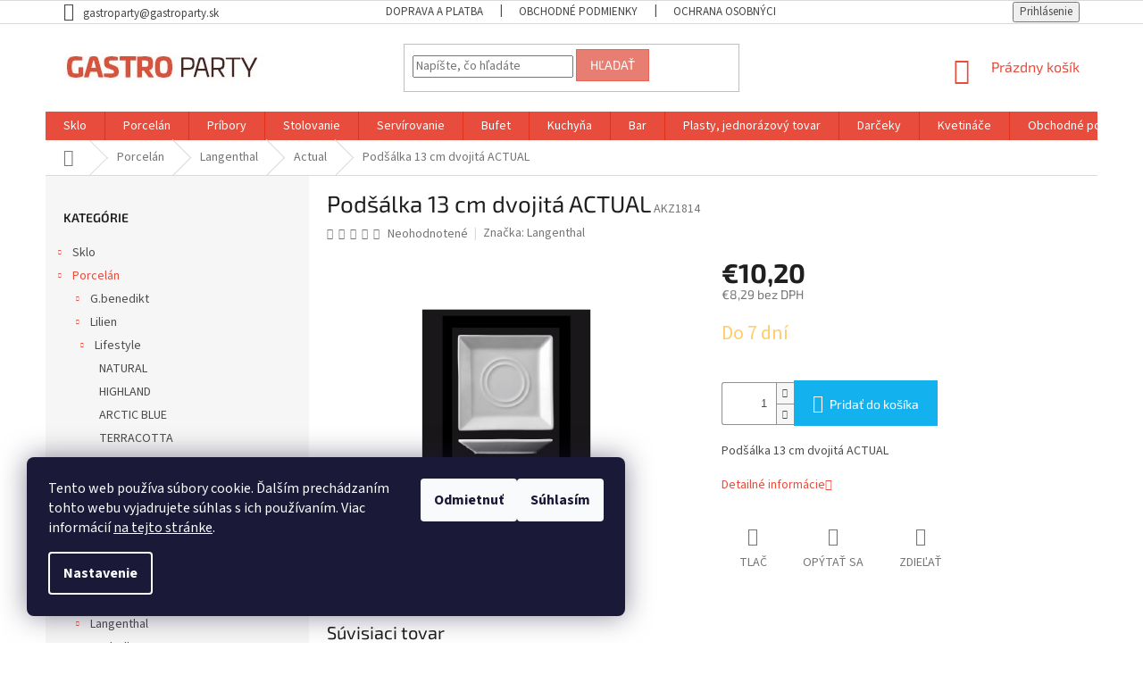

--- FILE ---
content_type: text/html; charset=utf-8
request_url: https://www.gastroparty.sk/podsalka-13-cm-dvojita-actual/
body_size: 23255
content:
<!doctype html><html lang="sk" dir="ltr" class="header-background-light external-fonts-loaded"><head><meta charset="utf-8" /><meta name="viewport" content="width=device-width,initial-scale=1" /><title>Podšálka 13 cm dvojitá ACTUAL - Gastroparty</title><link rel="preconnect" href="https://cdn.myshoptet.com" /><link rel="dns-prefetch" href="https://cdn.myshoptet.com" /><link rel="preload" href="https://cdn.myshoptet.com/prj/dist/master/cms/libs/jquery/jquery-1.11.3.min.js" as="script" /><link href="https://cdn.myshoptet.com/prj/dist/master/cms/templates/frontend_templates/shared/css/font-face/source-sans-3.css" rel="stylesheet"><link href="https://cdn.myshoptet.com/prj/dist/master/cms/templates/frontend_templates/shared/css/font-face/exo-2.css" rel="stylesheet"><link href="https://cdn.myshoptet.com/prj/dist/master/shop/dist/font-shoptet-11.css.62c94c7785ff2cea73b2.css" rel="stylesheet"><script>
dataLayer = [];
dataLayer.push({'shoptet' : {
    "pageId": 1509,
    "pageType": "productDetail",
    "currency": "EUR",
    "currencyInfo": {
        "decimalSeparator": ",",
        "exchangeRate": 1,
        "priceDecimalPlaces": 2,
        "symbol": "\u20ac",
        "symbolLeft": 1,
        "thousandSeparator": " "
    },
    "language": "sk",
    "projectId": 376250,
    "product": {
        "id": 5445,
        "guid": "27bc19f6-7b49-11eb-8517-0cc47a6c9c84",
        "hasVariants": false,
        "codes": [
            {
                "code": "AKZ1814"
            }
        ],
        "code": "AKZ1814",
        "name": "Pod\u0161\u00e1lka 13 cm dvojit\u00e1 ACTUAL",
        "appendix": "",
        "weight": 0,
        "manufacturer": "Langenthal",
        "manufacturerGuid": "1EF5333936FD62B2BE19DA0BA3DED3EE",
        "currentCategory": "Porcel\u00e1n | Langenthal | Actual",
        "currentCategoryGuid": "79388f3e-f8e1-11ea-aaaf-b8ca3a6063f8",
        "defaultCategory": "Porcel\u00e1n | Langenthal | Actual",
        "defaultCategoryGuid": "79388f3e-f8e1-11ea-aaaf-b8ca3a6063f8",
        "currency": "EUR",
        "priceWithVat": 10.199999999999999
    },
    "stocks": [
        {
            "id": "ext",
            "title": "Sklad",
            "isDeliveryPoint": 0,
            "visibleOnEshop": 1
        }
    ],
    "cartInfo": {
        "id": null,
        "freeShipping": false,
        "freeShippingFrom": 0,
        "leftToFreeGift": {
            "formattedPrice": "\u20ac0",
            "priceLeft": 0
        },
        "freeGift": false,
        "leftToFreeShipping": {
            "priceLeft": 0,
            "dependOnRegion": 0,
            "formattedPrice": "\u20ac0"
        },
        "discountCoupon": [],
        "getNoBillingShippingPrice": {
            "withoutVat": 0,
            "vat": 0,
            "withVat": 0
        },
        "cartItems": [],
        "taxMode": "ORDINARY"
    },
    "cart": [],
    "customer": {
        "priceRatio": 1,
        "priceListId": 1,
        "groupId": null,
        "registered": false,
        "mainAccount": false
    }
}});
dataLayer.push({'cookie_consent' : {
    "marketing": "denied",
    "analytics": "denied"
}});
document.addEventListener('DOMContentLoaded', function() {
    shoptet.consent.onAccept(function(agreements) {
        if (agreements.length == 0) {
            return;
        }
        dataLayer.push({
            'cookie_consent' : {
                'marketing' : (agreements.includes(shoptet.config.cookiesConsentOptPersonalisation)
                    ? 'granted' : 'denied'),
                'analytics': (agreements.includes(shoptet.config.cookiesConsentOptAnalytics)
                    ? 'granted' : 'denied')
            },
            'event': 'cookie_consent'
        });
    });
});
</script>
<meta property="og:type" content="website"><meta property="og:site_name" content="gastroparty.sk"><meta property="og:url" content="https://www.gastroparty.sk/podsalka-13-cm-dvojita-actual/"><meta property="og:title" content="Podšálka 13 cm dvojitá ACTUAL - Gastroparty"><meta name="author" content="Gastroparty"><meta name="web_author" content="Shoptet.sk"><meta name="dcterms.rightsHolder" content="www.gastroparty.sk"><meta name="robots" content="index,follow"><meta property="og:image" content="https://cdn.myshoptet.com/usr/www.gastroparty.sk/user/shop/big/5445_vyrn-16787akz-1814a-cpy-small.jpg?603e1f8e"><meta property="og:description" content="Podšálka 13 cm dvojitá ACTUAL. Podšálka 13 cm dvojitá ACTUAL"><meta name="description" content="Podšálka 13 cm dvojitá ACTUAL. Podšálka 13 cm dvojitá ACTUAL"><meta property="product:price:amount" content="10.2"><meta property="product:price:currency" content="EUR"><style>:root {--color-primary: #e74c3c;--color-primary-h: 6;--color-primary-s: 78%;--color-primary-l: 57%;--color-primary-hover: #d93621;--color-primary-hover-h: 7;--color-primary-hover-s: 74%;--color-primary-hover-l: 49%;--color-secondary: #14b1ef;--color-secondary-h: 197;--color-secondary-s: 87%;--color-secondary-l: 51%;--color-secondary-hover: #00a3df;--color-secondary-hover-h: 196;--color-secondary-hover-s: 100%;--color-secondary-hover-l: 44%;--color-tertiary: #e87e72;--color-tertiary-h: 6;--color-tertiary-s: 72%;--color-tertiary-l: 68%;--color-tertiary-hover: #e86456;--color-tertiary-hover-h: 6;--color-tertiary-hover-s: 76%;--color-tertiary-hover-l: 62%;--color-header-background: #ffffff;--template-font: "Source Sans 3";--template-headings-font: "Exo 2";--header-background-url: none;--cookies-notice-background: #1A1937;--cookies-notice-color: #F8FAFB;--cookies-notice-button-hover: #f5f5f5;--cookies-notice-link-hover: #27263f;--templates-update-management-preview-mode-content: "Náhľad aktualizácií šablóny je aktívny pre váš prehliadač."}</style>
    
    <link href="https://cdn.myshoptet.com/prj/dist/master/shop/dist/main-11.less.5a24dcbbdabfd189c152.css" rel="stylesheet" />
        
    <script>var shoptet = shoptet || {};</script>
    <script src="https://cdn.myshoptet.com/prj/dist/master/shop/dist/main-3g-header.js.05f199e7fd2450312de2.js"></script>
<!-- User include --><!-- project html code header -->
<style>
.top-navigation-bar a, .top-navigation-bar .dropdown button {
    color: #454545;
}
.external-fonts-loaded #footer h5 {
    font-family: "Source Sans Pro",sans-serif;
    line-height: 1.4em;
}
</style>
<!-- /User include --><link rel="shortcut icon" href="/favicon.ico" type="image/x-icon" /><link rel="canonical" href="https://www.gastroparty.sk/podsalka-13-cm-dvojita-actual/" /></head><body class="desktop id-1509 in-actual template-11 type-product type-detail multiple-columns-body columns-3 ums_forms_redesign--off ums_a11y_category_page--on ums_discussion_rating_forms--off ums_flags_display_unification--on ums_a11y_login--on mobile-header-version-0"><noscript>
    <style>
        #header {
            padding-top: 0;
            position: relative !important;
            top: 0;
        }
        .header-navigation {
            position: relative !important;
        }
        .overall-wrapper {
            margin: 0 !important;
        }
        body:not(.ready) {
            visibility: visible !important;
        }
    </style>
    <div class="no-javascript">
        <div class="no-javascript__title">Musíte zmeniť nastavenie vášho prehliadača</div>
        <div class="no-javascript__text">Pozrite sa na: <a href="https://www.google.com/support/bin/answer.py?answer=23852">Ako povoliť JavaScript vo vašom prehliadači</a>.</div>
        <div class="no-javascript__text">Ak používate software na blokovanie reklám, možno bude potrebné, aby ste povolili JavaScript z tejto stránky.</div>
        <div class="no-javascript__text">Ďakujeme.</div>
    </div>
</noscript>

        <div id="fb-root"></div>
        <script>
            window.fbAsyncInit = function() {
                FB.init({
//                    appId            : 'your-app-id',
                    autoLogAppEvents : true,
                    xfbml            : true,
                    version          : 'v19.0'
                });
            };
        </script>
        <script async defer crossorigin="anonymous" src="https://connect.facebook.net/sk_SK/sdk.js"></script>    <div class="siteCookies siteCookies--left siteCookies--dark js-siteCookies" role="dialog" data-testid="cookiesPopup" data-nosnippet>
        <div class="siteCookies__form">
            <div class="siteCookies__content">
                <div class="siteCookies__text">
                    Tento web používa súbory cookie. Ďalším prechádzaním tohto webu vyjadrujete súhlas s ich používaním. Viac informácií <a href="https://www.gastroparty.sk/ochrana-osobnych-udajov/" target="_blank" rel="noopener noreferrer">na tejto stránke</a>.
                </div>
                <p class="siteCookies__links">
                    <button class="siteCookies__link js-cookies-settings" aria-label="Nastavenia cookies" data-testid="cookiesSettings">Nastavenie</button>
                </p>
            </div>
            <div class="siteCookies__buttonWrap">
                                    <button class="siteCookies__button js-cookiesConsentSubmit" value="reject" aria-label="Odmietnuť cookies" data-testid="buttonCookiesReject">Odmietnuť</button>
                                <button class="siteCookies__button js-cookiesConsentSubmit" value="all" aria-label="Prijať cookies" data-testid="buttonCookiesAccept">Súhlasím</button>
            </div>
        </div>
        <script>
            document.addEventListener("DOMContentLoaded", () => {
                const siteCookies = document.querySelector('.js-siteCookies');
                document.addEventListener("scroll", shoptet.common.throttle(() => {
                    const st = document.documentElement.scrollTop;
                    if (st > 1) {
                        siteCookies.classList.add('siteCookies--scrolled');
                    } else {
                        siteCookies.classList.remove('siteCookies--scrolled');
                    }
                }, 100));
            });
        </script>
    </div>
<a href="#content" class="skip-link sr-only">Prejsť na obsah</a><div class="overall-wrapper"><div class="user-action"><div class="container">
    <div class="user-action-in">
                    <div id="login" class="user-action-login popup-widget login-widget" role="dialog" aria-labelledby="loginHeading">
        <div class="popup-widget-inner">
                            <h2 id="loginHeading">Prihlásenie k vášmu účtu</h2><div id="customerLogin"><form action="/action/Customer/Login/" method="post" id="formLoginIncluded" class="csrf-enabled formLogin" data-testid="formLogin"><input type="hidden" name="referer" value="" /><div class="form-group"><div class="input-wrapper email js-validated-element-wrapper no-label"><input type="email" name="email" class="form-control" autofocus placeholder="E-mailová adresa (napr. jan@novak.sk)" data-testid="inputEmail" autocomplete="email" required /></div></div><div class="form-group"><div class="input-wrapper password js-validated-element-wrapper no-label"><input type="password" name="password" class="form-control" placeholder="Heslo" data-testid="inputPassword" autocomplete="current-password" required /><span class="no-display">Nemôžete vyplniť toto pole</span><input type="text" name="surname" value="" class="no-display" /></div></div><div class="form-group"><div class="login-wrapper"><button type="submit" class="btn btn-secondary btn-text btn-login" data-testid="buttonSubmit">Prihlásiť sa</button><div class="password-helper"><a href="/registracia/" data-testid="signup" rel="nofollow">Nová registrácia</a><a href="/klient/zabudnute-heslo/" rel="nofollow">Zabudnuté heslo</a></div></div></div></form>
</div>                    </div>
    </div>

                            <div id="cart-widget" class="user-action-cart popup-widget cart-widget loader-wrapper" data-testid="popupCartWidget" role="dialog" aria-hidden="true">
    <div class="popup-widget-inner cart-widget-inner place-cart-here">
        <div class="loader-overlay">
            <div class="loader"></div>
        </div>
    </div>

    <div class="cart-widget-button">
        <a href="/kosik/" class="btn btn-conversion" id="continue-order-button" rel="nofollow" data-testid="buttonNextStep">Pokračovať do košíka</a>
    </div>
</div>
            </div>
</div>
</div><div class="top-navigation-bar" data-testid="topNavigationBar">

    <div class="container">

        <div class="top-navigation-contacts">
            <strong>Zákaznícka podpora:</strong><a href="mailto:gastroparty@gastroparty.sk" class="project-email" data-testid="contactboxEmail"><span>gastroparty@gastroparty.sk</span></a>        </div>

                            <div class="top-navigation-menu">
                <div class="top-navigation-menu-trigger"></div>
                <ul class="top-navigation-bar-menu">
                                            <li class="top-navigation-menu-item-27">
                            <a href="/doprava-platba/">Doprava a platba</a>
                        </li>
                                            <li class="top-navigation-menu-item-39">
                            <a href="/obchodne-podmienky/">Obchodné podmienky</a>
                        </li>
                                            <li class="top-navigation-menu-item-691">
                            <a href="/ochrana-osobnych-udajov/">Ochrana osobných údajov</a>
                        </li>
                                    </ul>
                <ul class="top-navigation-bar-menu-helper"></ul>
            </div>
        
        <div class="top-navigation-tools">
            <div class="responsive-tools">
                <a href="#" class="toggle-window" data-target="search" aria-label="Hľadať" data-testid="linkSearchIcon"></a>
                                                            <a href="#" class="toggle-window" data-target="login"></a>
                                                    <a href="#" class="toggle-window" data-target="navigation" aria-label="Menu" data-testid="hamburgerMenu"></a>
            </div>
                        <button class="top-nav-button top-nav-button-login toggle-window" type="button" data-target="login" aria-haspopup="dialog" aria-controls="login" aria-expanded="false" data-testid="signin"><span>Prihlásenie</span></button>        </div>

    </div>

</div>
<header id="header"><div class="container navigation-wrapper">
    <div class="header-top">
        <div class="site-name-wrapper">
            <div class="site-name"><a href="/" data-testid="linkWebsiteLogo"><img src="https://cdn.myshoptet.com/usr/www.gastroparty.sk/user/logos/logo-gastroparty-horizontalne-3.jpg" alt="Gastroparty" fetchpriority="low" /></a></div>        </div>
        <div class="search" itemscope itemtype="https://schema.org/WebSite">
            <meta itemprop="headline" content="Actual"/><meta itemprop="url" content="https://www.gastroparty.sk"/><meta itemprop="text" content="Podšálka 13 cm dvojitá ACTUAL. Podšálka 13 cm dvojitá ACTUAL"/>            <form action="/action/ProductSearch/prepareString/" method="post"
    id="formSearchForm" class="search-form compact-form js-search-main"
    itemprop="potentialAction" itemscope itemtype="https://schema.org/SearchAction" data-testid="searchForm">
    <fieldset>
        <meta itemprop="target"
            content="https://www.gastroparty.sk/vyhladavanie/?string={string}"/>
        <input type="hidden" name="language" value="sk"/>
        
            
<input
    type="search"
    name="string"
        class="query-input form-control search-input js-search-input"
    placeholder="Napíšte, čo hľadáte"
    autocomplete="off"
    required
    itemprop="query-input"
    aria-label="Vyhľadávanie"
    data-testid="searchInput"
>
            <button type="submit" class="btn btn-default" data-testid="searchBtn">Hľadať</button>
        
    </fieldset>
</form>
        </div>
        <div class="navigation-buttons">
                
    <a href="/kosik/" class="btn btn-icon toggle-window cart-count" data-target="cart" data-hover="true" data-redirect="true" data-testid="headerCart" rel="nofollow" aria-haspopup="dialog" aria-expanded="false" aria-controls="cart-widget">
        
                <span class="sr-only">Nákupný košík</span>
        
            <span class="cart-price visible-lg-inline-block" data-testid="headerCartPrice">
                                    Prázdny košík                            </span>
        
    
            </a>
        </div>
    </div>
    <nav id="navigation" aria-label="Hlavné menu" data-collapsible="true"><div class="navigation-in menu"><ul class="menu-level-1" role="menubar" data-testid="headerMenuItems"><li class="menu-item-696" role="none"><a href="/sklo/" data-testid="headerMenuItem" role="menuitem" aria-expanded="false"><b>Sklo</b></a></li>
<li class="menu-item-699" role="none"><a href="/porcelan/" data-testid="headerMenuItem" role="menuitem" aria-expanded="false"><b>Porcelán</b></a></li>
<li class="menu-item-702" role="none"><a href="/pribory/" data-testid="headerMenuItem" role="menuitem" aria-expanded="false"><b>Príbory</b></a></li>
<li class="menu-item-705" role="none"><a href="/stolovanie/" data-testid="headerMenuItem" role="menuitem" aria-expanded="false"><b>Stolovanie</b></a></li>
<li class="menu-item-708" role="none"><a href="/servirovanie/" data-testid="headerMenuItem" role="menuitem" aria-expanded="false"><b>Servírovanie</b></a></li>
<li class="menu-item-711" role="none"><a href="/bufet/" data-testid="headerMenuItem" role="menuitem" aria-expanded="false"><b>Bufet</b></a></li>
<li class="menu-item-714" role="none"><a href="/kuchyna/" data-testid="headerMenuItem" role="menuitem" aria-expanded="false"><b>Kuchyňa</b></a></li>
<li class="menu-item-717" role="none"><a href="/bar/" data-testid="headerMenuItem" role="menuitem" aria-expanded="false"><b>Bar</b></a></li>
<li class="menu-item-1740" role="none"><a href="/plasty--jednorazovy-tovar/" data-testid="headerMenuItem" role="menuitem" aria-expanded="false"><b>Plasty, jednorázový tovar</b></a></li>
<li class="menu-item-1986" role="none"><a href="/darceky/" data-testid="headerMenuItem" role="menuitem" aria-expanded="false"><b>Darčeky</b></a></li>
<li class="menu-item-2124" role="none"><a href="/kvetinace/" data-testid="headerMenuItem" role="menuitem" aria-expanded="false"><b>Kvetináče</b></a></li>
<li class="menu-item-39" role="none"><a href="/obchodne-podmienky/" data-testid="headerMenuItem" role="menuitem" aria-expanded="false"><b>Obchodné podmienky</b></a></li>
<li class="menu-item-29" role="none"><a href="/kontakty/" data-testid="headerMenuItem" role="menuitem" aria-expanded="false"><b>Kontakty</b></a></li>
<li class="ext" id="nav-manufacturers" role="none"><a href="https://www.gastroparty.sk/znacka/" data-testid="brandsText" role="menuitem"><b>Značky</b><span class="submenu-arrow"></span></a><ul class="menu-level-2" role="menu"><li role="none"><a href="/znacka/ambiente/" data-testid="brandName" role="menuitem"><span>Ambiente</span></a></li><li role="none"><a href="/znacka/arcos/" data-testid="brandName" role="menuitem"><span>Arcos</span></a></li><li role="none"><a href="/znacka/banchem/" data-testid="brandName" role="menuitem"><span>Banchem</span></a></li><li role="none"><a href="/znacka/berndorf-sandrik/" data-testid="brandName" role="menuitem"><span>Berndorf Sandrik</span></a></li><li role="none"><a href="/znacka/bohemia/" data-testid="brandName" role="menuitem"><span>Bohemia</span></a></li><li role="none"><a href="/znacka/bormioli-rocco/" data-testid="brandName" role="menuitem"><span>Bormioli Rocco</span></a></li><li role="none"><a href="/znacka/collini/" data-testid="brandName" role="menuitem"><span>Collini</span></a></li><li role="none"><a href="/znacka/crystalite-bohemia/" data-testid="brandName" role="menuitem"><span>Crystalite Bohemia</span></a></li><li role="none"><a href="/znacka/duralex/" data-testid="brandName" role="menuitem"><span>Duralex</span></a></li><li role="none"><a href="/znacka/eternum/" data-testid="brandName" role="menuitem"><span>Eternum</span></a></li><li role="none"><a href="/znacka/g-benedikt/" data-testid="brandName" role="menuitem"><span>G.Benedikt</span></a></li><li role="none"><a href="/znacka/gural-porselen/" data-testid="brandName" role="menuitem"><span>Güral Porselen</span></a></li><li role="none"><a href="/znacka/hagleitner/" data-testid="brandName" role="menuitem"><span>Hagleitner</span></a></li><li role="none"><a href="/znacka/hendi/" data-testid="brandName" role="menuitem"><span>Hendi</span></a></li><li role="none"><a href="/znacka/kds-sedlcany/" data-testid="brandName" role="menuitem"><span>KDS Sedlčany</span></a></li><li role="none"><a href="/znacka/keramika-krumvir/" data-testid="brandName" role="menuitem"><span>Keramika Krumvíř</span></a></li><li role="none"><a href="/znacka/korkmaz/" data-testid="brandName" role="menuitem"><span>KORKMAZ</span></a></li><li role="none"><a href="/znacka/langenthal/" data-testid="brandName" role="menuitem"><span>Langenthal</span></a></li><li role="none"><a href="/znacka/leone/" data-testid="brandName" role="menuitem"><span>LEONE</span></a></li><li role="none"><a href="/znacka/libbey/" data-testid="brandName" role="menuitem"><span>Libbey</span></a></li><li role="none"><a href="/znacka/lilien/" data-testid="brandName" role="menuitem"><span>Lilien</span></a></li><li role="none"><a href="/znacka/mank/" data-testid="brandName" role="menuitem"><span>Mank</span></a></li><li role="none"><a href="/znacka/pasabahce/" data-testid="brandName" role="menuitem"><span>Pasabahce</span></a></li><li role="none"><a href="/znacka/rak-porcelain/" data-testid="brandName" role="menuitem"><span>Rak Porcelain</span></a></li><li role="none"><a href="/znacka/rcr-italy/" data-testid="brandName" role="menuitem"><span>RCR Italy</span></a></li><li role="none"><a href="/znacka/revol/" data-testid="brandName" role="menuitem"><span>Revol</span></a></li><li role="none"><a href="/znacka/rona/" data-testid="brandName" role="menuitem"><span>RONA</span></a></li><li role="none"><a href="/znacka/seltmann-weiden/" data-testid="brandName" role="menuitem"><span>Seltmann Weiden</span></a></li><li role="none"><a href="/znacka/simax/" data-testid="brandName" role="menuitem"><span>Simax</span></a></li><li role="none"><a href="/znacka/simax-2/" data-testid="brandName" role="menuitem"><span>Simax</span></a></li><li role="none"><a href="/znacka/swarovski-crystals/" data-testid="brandName" role="menuitem"><span>Swarovski crystals®</span></a></li><li role="none"><a href="/znacka/thun/" data-testid="brandName" role="menuitem"><span>THUN</span></a></li><li role="none"><a href="/znacka/trendy-glass/" data-testid="brandName" role="menuitem"><span>Trendy glass</span></a></li><li role="none"><a href="/znacka/verlo/" data-testid="brandName" role="menuitem"><span>Verlo</span></a></li><li role="none"><a href="/znacka/vitrum/" data-testid="brandName" role="menuitem"><span>Vitrum</span></a></li><li role="none"><a href="/znacka/wimex/" data-testid="brandName" role="menuitem"><span>Wimex</span></a></li></ul>
</li></ul></div><span class="navigation-close"></span></nav><div class="menu-helper" data-testid="hamburgerMenu"><span>Viac</span></div>
</div></header><!-- / header -->


                    <div class="container breadcrumbs-wrapper">
            <div class="breadcrumbs navigation-home-icon-wrapper" itemscope itemtype="https://schema.org/BreadcrumbList">
                                                                            <span id="navigation-first" data-basetitle="Gastroparty" itemprop="itemListElement" itemscope itemtype="https://schema.org/ListItem">
                <a href="/" itemprop="item" class="navigation-home-icon"><span class="sr-only" itemprop="name">Domov</span></a>
                <span class="navigation-bullet">/</span>
                <meta itemprop="position" content="1" />
            </span>
                                <span id="navigation-1" itemprop="itemListElement" itemscope itemtype="https://schema.org/ListItem">
                <a href="/porcelan/" itemprop="item" data-testid="breadcrumbsSecondLevel"><span itemprop="name">Porcelán</span></a>
                <span class="navigation-bullet">/</span>
                <meta itemprop="position" content="2" />
            </span>
                                <span id="navigation-2" itemprop="itemListElement" itemscope itemtype="https://schema.org/ListItem">
                <a href="/langenthal/" itemprop="item" data-testid="breadcrumbsSecondLevel"><span itemprop="name">Langenthal</span></a>
                <span class="navigation-bullet">/</span>
                <meta itemprop="position" content="3" />
            </span>
                                <span id="navigation-3" itemprop="itemListElement" itemscope itemtype="https://schema.org/ListItem">
                <a href="/actual/" itemprop="item" data-testid="breadcrumbsSecondLevel"><span itemprop="name">Actual</span></a>
                <span class="navigation-bullet">/</span>
                <meta itemprop="position" content="4" />
            </span>
                                            <span id="navigation-4" itemprop="itemListElement" itemscope itemtype="https://schema.org/ListItem" data-testid="breadcrumbsLastLevel">
                <meta itemprop="item" content="https://www.gastroparty.sk/podsalka-13-cm-dvojita-actual/" />
                <meta itemprop="position" content="5" />
                <span itemprop="name" data-title="Podšálka 13 cm dvojitá ACTUAL">Podšálka 13 cm dvojitá ACTUAL <span class="appendix"></span></span>
            </span>
            </div>
        </div>
    
<div id="content-wrapper" class="container content-wrapper">
    
    <div class="content-wrapper-in">
                                                <aside class="sidebar sidebar-left"  data-testid="sidebarMenu">
                                                                                                <div class="sidebar-inner">
                                                                                                        <div class="box box-bg-variant box-categories">    <div class="skip-link__wrapper">
        <span id="categories-start" class="skip-link__target js-skip-link__target sr-only" tabindex="-1">&nbsp;</span>
        <a href="#categories-end" class="skip-link skip-link--start sr-only js-skip-link--start">Preskočiť kategórie</a>
    </div>

<h4>Kategórie</h4>


<div id="categories"><div class="categories cat-01 expandable external" id="cat-696"><div class="topic"><a href="/sklo/">Sklo<span class="cat-trigger">&nbsp;</span></a></div>

    </div><div class="categories cat-02 expandable active expanded" id="cat-699"><div class="topic child-active"><a href="/porcelan/">Porcelán<span class="cat-trigger">&nbsp;</span></a></div>

                    <ul class=" active expanded">
                                        <li class="
                                 expandable                                 external">
                <a href="/gbenedikt/">
                    G.benedikt
                    <span class="cat-trigger">&nbsp;</span>                </a>
                                                            

    
                                                </li>
                                <li class="
                                 expandable                 expanded                ">
                <a href="/lilien/">
                    Lilien
                    <span class="cat-trigger">&nbsp;</span>                </a>
                                                            

                    <ul class=" expanded">
                                        <li class="
                                 expandable                 expanded                ">
                <a href="/lifestyle/">
                    Lifestyle
                    <span class="cat-trigger">&nbsp;</span>                </a>
                                                            

                    <ul class=" expanded">
                                        <li >
                <a href="/natural/">
                    NATURAL
                                    </a>
                                                                </li>
                                <li >
                <a href="/highland/">
                    HIGHLAND
                                    </a>
                                                                </li>
                                <li >
                <a href="/arctic-blue/">
                    ARCTIC BLUE
                                    </a>
                                                                </li>
                                <li >
                <a href="/terracotta/">
                    TERRACOTTA
                                    </a>
                                                                </li>
                                <li >
                <a href="/volcano/">
                    VOLCANO
                                    </a>
                                                                </li>
                                <li >
                <a href="/deep-lagoon/">
                    DEEP LAGOON
                                    </a>
                                                                </li>
                                <li >
                <a href="/rainforest/">
                    RAINFOREST
                                    </a>
                                                                </li>
                                <li >
                <a href="/ebony/">
                    EBONY
                                    </a>
                                                                </li>
                                <li >
                <a href="/cocoa/">
                    COCOA
                                    </a>
                                                                </li>
                </ul>
    
                                                </li>
                                <li >
                <a href="/aqua/">
                    Aqua
                                    </a>
                                                                </li>
                                <li >
                <a href="/ess-klasse/">
                    ESS KLASSE
                                    </a>
                                                                </li>
                </ul>
    
                                                </li>
                                <li class="
                                 expandable                 expanded                ">
                <a href="/langenthal/">
                    Langenthal
                    <span class="cat-trigger">&nbsp;</span>                </a>
                                                            

                    <ul class=" active expanded">
                                        <li >
                <a href="/isabelle/">
                    Isabelle
                                    </a>
                                                                </li>
                                <li class="
                active                                                 ">
                <a href="/actual/">
                    Actual
                                    </a>
                                                                </li>
                </ul>
    
                                                </li>
                                <li class="
                                 expandable                                 external">
                <a href="/rak-porcelan/">
                    Rak Porcelán
                    <span class="cat-trigger">&nbsp;</span>                </a>
                                                            

    
                                                </li>
                                <li class="
                                 expandable                                 external">
                <a href="/gural/">
                    Gural
                    <span class="cat-trigger">&nbsp;</span>                </a>
                                                            

    
                                                </li>
                                <li class="
                                 expandable                                 external">
                <a href="/seltman-weiden/">
                    Seltman Weiden
                    <span class="cat-trigger">&nbsp;</span>                </a>
                                                            

    
                                                </li>
                                <li class="
                                 expandable                 expanded                ">
                <a href="/economy-porcelan/">
                    Economy porcelán
                    <span class="cat-trigger">&nbsp;</span>                </a>
                                                            

                    <ul class=" expanded">
                                        <li >
                <a href="/gastro-jano/">
                    Gastro Jano
                                    </a>
                                                                </li>
                                <li >
                <a href="/ebro-opalove-sklo/">
                    Ebro, opálové sklo
                                    </a>
                                                                </li>
                                <li >
                <a href="/parma-opalove-sklo/">
                    Parma, opálové sklo
                                    </a>
                                                                </li>
                                <li >
                <a href="/ostatne--opalove-sklo/">
                    Ostatné, opálové sklo
                                    </a>
                                                                </li>
                                <li >
                <a href="/toledo--opalove-sklo/">
                    Toledo, opálové sklo
                                    </a>
                                                                </li>
                </ul>
    
                                                </li>
                                <li class="
                                 expandable                 expanded                ">
                <a href="/detsky-porcelan/">
                    Detský porcelán
                    <span class="cat-trigger">&nbsp;</span>                </a>
                                                            

                    <ul class=" expanded">
                                        <li >
                <a href="/hrnceky/">
                    Hrnčeky
                                    </a>
                                                                </li>
                                <li >
                <a href="/taniere/">
                    Taniere a misky
                                    </a>
                                                                </li>
                                <li >
                <a href="/supravy/">
                    Súpravy
                                    </a>
                                                                </li>
                </ul>
    
                                                </li>
                                <li class="
                                 expandable                 expanded                ">
                <a href="/finedine/">
                    FINEDINE
                    <span class="cat-trigger">&nbsp;</span>                </a>
                                                            

                    <ul class=" expanded">
                                        <li >
                <a href="/iris/">
                    IRIS
                                    </a>
                                                                </li>
                                <li >
                <a href="/dahlia/">
                    DAHLIA
                                    </a>
                                                                </li>
                                <li >
                <a href="/arando/">
                    ARANDO
                                    </a>
                                                                </li>
                                <li >
                <a href="/olive/">
                    OLIVE
                                    </a>
                                                                </li>
                                <li >
                <a href="/bloom-flora/">
                    BLOOM &amp; FLORA
                                    </a>
                                                                </li>
                                <li >
                <a href="/rubin/">
                    RUBIN
                                    </a>
                                                                </li>
                                <li >
                <a href="/opal/">
                    OPAL
                                    </a>
                                                                </li>
                                <li >
                <a href="/turkus/">
                    TURKUS
                                    </a>
                                                                </li>
                                <li >
                <a href="/onyx/">
                    ONYX
                                    </a>
                                                                </li>
                                <li >
                <a href="/agat/">
                    AGAT
                                    </a>
                                                                </li>
                </ul>
    
                                                </li>
                                <li class="
                                 expandable                 expanded                ">
                <a href="/bonna/">
                    BONNA
                    <span class="cat-trigger">&nbsp;</span>                </a>
                                                            

                    <ul class=" expanded">
                                        <li >
                <a href="/iris-2/">
                    IRIS
                                    </a>
                                                                </li>
                                <li >
                <a href="/lunar-2/">
                    LUNAR
                                    </a>
                                                                </li>
                                <li >
                <a href="/notte/">
                    NOTTE
                                    </a>
                                                                </li>
                                <li >
                <a href="/ore-mar/">
                    ORE MAR
                                    </a>
                                                                </li>
                                <li >
                <a href="/patera/">
                    PATERA
                                    </a>
                                                                </li>
                                <li >
                <a href="/sphere-ocean/">
                    SPHERE OCEAN
                                    </a>
                                                                </li>
                                <li >
                <a href="/sway/">
                    SWAY
                                    </a>
                                                                </li>
                                <li >
                <a href="/viento/">
                    VIENTO
                                    </a>
                                                                </li>
                                <li >
                <a href="/loop/">
                    LOOP
                                    </a>
                                                                </li>
                                <li >
                <a href="/iris-white/">
                    IRIS WHITE
                                    </a>
                                                                </li>
                                <li >
                <a href="/core-coffee/">
                    Core Coffee
                                    </a>
                                                                </li>
                </ul>
    
                                                </li>
                </ul>
    </div><div class="categories cat-01 expandable external" id="cat-702"><div class="topic"><a href="/pribory/">Príbory<span class="cat-trigger">&nbsp;</span></a></div>

    </div><div class="categories cat-02 expandable external" id="cat-705"><div class="topic"><a href="/stolovanie/">Stolovanie<span class="cat-trigger">&nbsp;</span></a></div>

    </div><div class="categories cat-01 expandable external" id="cat-708"><div class="topic"><a href="/servirovanie/">Servírovanie<span class="cat-trigger">&nbsp;</span></a></div>

    </div><div class="categories cat-02 expandable external" id="cat-711"><div class="topic"><a href="/bufet/">Bufet<span class="cat-trigger">&nbsp;</span></a></div>

    </div><div class="categories cat-01 expandable external" id="cat-714"><div class="topic"><a href="/kuchyna/">Kuchyňa<span class="cat-trigger">&nbsp;</span></a></div>

    </div><div class="categories cat-02 expandable external" id="cat-717"><div class="topic"><a href="/bar/">Bar<span class="cat-trigger">&nbsp;</span></a></div>

    </div><div class="categories cat-01 expandable expanded" id="cat-1740"><div class="topic"><a href="/plasty--jednorazovy-tovar/">Plasty, jednorázový tovar<span class="cat-trigger">&nbsp;</span></a></div>

                    <ul class=" expanded">
                                        <li >
                <a href="/folie/">
                    Fólie
                                    </a>
                                                                </li>
                                <li >
                <a href="/pohare/">
                    Poháre
                                    </a>
                                                                </li>
                                <li >
                <a href="/pribory-2/">
                    Príbory
                                    </a>
                                                                </li>
                                <li >
                <a href="/menu-boxy--obaly/">
                    Menu boxy, obaly
                                    </a>
                                                                </li>
                                <li class="
                                 expandable                 expanded                ">
                <a href="/servitky/">
                    Servítky a stredové pásy
                    <span class="cat-trigger">&nbsp;</span>                </a>
                                                            

                    <ul class=" expanded">
                                        <li >
                <a href="/premium-40-x-40/">
                    Servítky PREMIUM 40 X 40 cm
                                    </a>
                                                                </li>
                                <li >
                <a href="/3-vrstvove-33-x-33/">
                    Servítky 33 x 33 cm
                                    </a>
                                                                </li>
                                <li >
                <a href="/ostatne-9/">
                    Ostatné
                                    </a>
                                                                </li>
                                <li >
                <a href="/stredovy-pas/">
                    Stredový pás
                                    </a>
                                                                </li>
                                <li >
                <a href="/rozetky/">
                    Rozetky
                                    </a>
                                                                </li>
                                <li >
                <a href="/servitky-30-x-30-cm/">
                    Servítky 30 x 30 cm
                                    </a>
                                                                </li>
                                <li >
                <a href="/servitky-24-x-24-cm/">
                    Servítky 24 x 24 cm
                                    </a>
                                                                </li>
                                <li >
                <a href="/servitky-mank/">
                    Servítky MANK
                                    </a>
                                                                </li>
                                <li >
                <a href="/servitky-ambiente/">
                    Servítky Ambiente
                                    </a>
                                                                </li>
                </ul>
    
                                                </li>
                                <li >
                <a href="/slamky-2/">
                    Slamky
                                    </a>
                                                                </li>
                                <li >
                <a href="/sparadla--spajdle--napichovadla/">
                    Špáradlá, špajdle, napichovadlá
                                    </a>
                                                                </li>
                                <li >
                <a href="/taniere--tacky-a-misky/">
                    Taniere, tácky a misky
                                    </a>
                                                                </li>
                                <li >
                <a href="/sviecky/">
                    Sviečky
                                    </a>
                                                                </li>
                                <li class="
                                 expandable                 expanded                ">
                <a href="/hygiena/">
                    Hygiena
                    <span class="cat-trigger">&nbsp;</span>                </a>
                                                            

                    <ul class=" expanded">
                                        <li >
                <a href="/utierky/">
                    Utierky
                                    </a>
                                                                </li>
                                <li >
                <a href="/mydla/">
                    Mydlá
                                    </a>
                                                                </li>
                                <li >
                <a href="/toaletny-papier/">
                    Toaletný papier
                                    </a>
                                                                </li>
                </ul>
    
                                                </li>
                                <li >
                <a href="/vrecia-na-odpad/">
                    Vrecia na odpad
                                    </a>
                                                                </li>
                                <li >
                <a href="/ostatne-10/">
                    Ostatné
                                    </a>
                                                                </li>
                                <li >
                <a href="/tasky--sacky--papierove-vrecka/">
                    Tašky, sáčky, papierové vrecká
                                    </a>
                                                                </li>
                                <li >
                <a href="/fingerfood/">
                    Fingerfood
                                    </a>
                                                                </li>
                </ul>
    </div><div class="categories cat-02 expandable expanded" id="cat-1986"><div class="topic"><a href="/darceky/">Darčeky<span class="cat-trigger">&nbsp;</span></a></div>

                    <ul class=" expanded">
                                        <li >
                <a href="/drevene-lepene-dosky/">
                    Drevené lepené dosky
                                    </a>
                                                                </li>
                </ul>
    </div><div class="categories cat-01 expanded" id="cat-2124"><div class="topic"><a href="/kvetinace/">Kvetináče<span class="cat-trigger">&nbsp;</span></a></div></div>                <div class="categories cat-02 expandable" id="cat-manufacturers" data-testid="brandsList">
            
            <div class="topic"><a href="https://www.gastroparty.sk/znacka/" data-testid="brandsText">Značky</a></div>
            <ul class="menu-level-2" role="menu"><li role="none"><a href="/znacka/ambiente/" data-testid="brandName" role="menuitem"><span>Ambiente</span></a></li><li role="none"><a href="/znacka/arcos/" data-testid="brandName" role="menuitem"><span>Arcos</span></a></li><li role="none"><a href="/znacka/banchem/" data-testid="brandName" role="menuitem"><span>Banchem</span></a></li><li role="none"><a href="/znacka/berndorf-sandrik/" data-testid="brandName" role="menuitem"><span>Berndorf Sandrik</span></a></li><li role="none"><a href="/znacka/bohemia/" data-testid="brandName" role="menuitem"><span>Bohemia</span></a></li><li role="none"><a href="/znacka/bormioli-rocco/" data-testid="brandName" role="menuitem"><span>Bormioli Rocco</span></a></li><li role="none"><a href="/znacka/collini/" data-testid="brandName" role="menuitem"><span>Collini</span></a></li><li role="none"><a href="/znacka/crystalite-bohemia/" data-testid="brandName" role="menuitem"><span>Crystalite Bohemia</span></a></li><li role="none"><a href="/znacka/duralex/" data-testid="brandName" role="menuitem"><span>Duralex</span></a></li><li role="none"><a href="/znacka/eternum/" data-testid="brandName" role="menuitem"><span>Eternum</span></a></li><li role="none"><a href="/znacka/g-benedikt/" data-testid="brandName" role="menuitem"><span>G.Benedikt</span></a></li><li role="none"><a href="/znacka/gural-porselen/" data-testid="brandName" role="menuitem"><span>Güral Porselen</span></a></li><li role="none"><a href="/znacka/hagleitner/" data-testid="brandName" role="menuitem"><span>Hagleitner</span></a></li><li role="none"><a href="/znacka/hendi/" data-testid="brandName" role="menuitem"><span>Hendi</span></a></li><li role="none"><a href="/znacka/kds-sedlcany/" data-testid="brandName" role="menuitem"><span>KDS Sedlčany</span></a></li><li role="none"><a href="/znacka/keramika-krumvir/" data-testid="brandName" role="menuitem"><span>Keramika Krumvíř</span></a></li><li role="none"><a href="/znacka/korkmaz/" data-testid="brandName" role="menuitem"><span>KORKMAZ</span></a></li><li role="none"><a href="/znacka/langenthal/" data-testid="brandName" role="menuitem"><span>Langenthal</span></a></li><li role="none"><a href="/znacka/leone/" data-testid="brandName" role="menuitem"><span>LEONE</span></a></li><li role="none"><a href="/znacka/libbey/" data-testid="brandName" role="menuitem"><span>Libbey</span></a></li><li role="none"><a href="/znacka/lilien/" data-testid="brandName" role="menuitem"><span>Lilien</span></a></li><li role="none"><a href="/znacka/mank/" data-testid="brandName" role="menuitem"><span>Mank</span></a></li><li role="none"><a href="/znacka/pasabahce/" data-testid="brandName" role="menuitem"><span>Pasabahce</span></a></li><li role="none"><a href="/znacka/rak-porcelain/" data-testid="brandName" role="menuitem"><span>Rak Porcelain</span></a></li><li role="none"><a href="/znacka/rcr-italy/" data-testid="brandName" role="menuitem"><span>RCR Italy</span></a></li><li role="none"><a href="/znacka/revol/" data-testid="brandName" role="menuitem"><span>Revol</span></a></li><li role="none"><a href="/znacka/rona/" data-testid="brandName" role="menuitem"><span>RONA</span></a></li><li role="none"><a href="/znacka/seltmann-weiden/" data-testid="brandName" role="menuitem"><span>Seltmann Weiden</span></a></li><li role="none"><a href="/znacka/simax/" data-testid="brandName" role="menuitem"><span>Simax</span></a></li><li role="none"><a href="/znacka/simax-2/" data-testid="brandName" role="menuitem"><span>Simax</span></a></li><li role="none"><a href="/znacka/swarovski-crystals/" data-testid="brandName" role="menuitem"><span>Swarovski crystals®</span></a></li><li role="none"><a href="/znacka/thun/" data-testid="brandName" role="menuitem"><span>THUN</span></a></li><li role="none"><a href="/znacka/trendy-glass/" data-testid="brandName" role="menuitem"><span>Trendy glass</span></a></li><li role="none"><a href="/znacka/verlo/" data-testid="brandName" role="menuitem"><span>Verlo</span></a></li><li role="none"><a href="/znacka/vitrum/" data-testid="brandName" role="menuitem"><span>Vitrum</span></a></li><li role="none"><a href="/znacka/wimex/" data-testid="brandName" role="menuitem"><span>Wimex</span></a></li></ul>
        </div>
    </div>

    <div class="skip-link__wrapper">
        <a href="#categories-start" class="skip-link skip-link--end sr-only js-skip-link--end" tabindex="-1" hidden>Preskočiť kategórie</a>
        <span id="categories-end" class="skip-link__target js-skip-link__target sr-only" tabindex="-1">&nbsp;</span>
    </div>
</div>
                                                                                                                                        <div class="banner"><div class="banner-wrapper banner1"><img data-src="https://cdn.myshoptet.com/usr/www.gastroparty.sk/user/banners/banner-doprava-zadarmo.jpg?5f72f57f" src="data:image/svg+xml,%3Csvg%20width%3D%22235%22%20height%3D%22334%22%20xmlns%3D%22http%3A%2F%2Fwww.w3.org%2F2000%2Fsvg%22%3E%3C%2Fsvg%3E" fetchpriority="low" alt="Doprava nad 100€ zadarmo" width="235" height="334" /></div></div>
                                        </div>
                                                            </aside>
                            <main id="content" class="content narrow">
                            
<div class="p-detail" itemscope itemtype="https://schema.org/Product">

    
    <meta itemprop="name" content="Podšálka 13 cm dvojitá ACTUAL" />
    <meta itemprop="category" content="Úvodná stránka &gt; Porcelán &gt; Langenthal &gt; Actual &gt; Podšálka 13 cm dvojitá ACTUAL" />
    <meta itemprop="url" content="https://www.gastroparty.sk/podsalka-13-cm-dvojita-actual/" />
    <meta itemprop="image" content="https://cdn.myshoptet.com/usr/www.gastroparty.sk/user/shop/big/5445_vyrn-16787akz-1814a-cpy-small.jpg?603e1f8e" />
            <meta itemprop="description" content="Podšálka 13 cm dvojitá ACTUAL" />
                <span class="js-hidden" itemprop="manufacturer" itemscope itemtype="https://schema.org/Organization">
            <meta itemprop="name" content="Langenthal" />
        </span>
        <span class="js-hidden" itemprop="brand" itemscope itemtype="https://schema.org/Brand">
            <meta itemprop="name" content="Langenthal" />
        </span>
                                        
        <div class="p-detail-inner">

        <div class="p-detail-inner-header">
            <h1>
                  Podšálka 13 cm dvojitá ACTUAL            </h1>

                <span class="p-code">
        <span class="p-code-label">Kód:</span>
                    <span>AKZ1814</span>
            </span>
        </div>

        <form action="/action/Cart/addCartItem/" method="post" id="product-detail-form" class="pr-action csrf-enabled" data-testid="formProduct">

            <meta itemprop="productID" content="5445" /><meta itemprop="identifier" content="27bc19f6-7b49-11eb-8517-0cc47a6c9c84" /><meta itemprop="sku" content="AKZ1814" /><span itemprop="offers" itemscope itemtype="https://schema.org/Offer"><meta itemprop="url" content="https://www.gastroparty.sk/podsalka-13-cm-dvojita-actual/" /><meta itemprop="price" content="10.20" /><meta itemprop="priceCurrency" content="EUR" /><link itemprop="itemCondition" href="https://schema.org/NewCondition" /></span><input type="hidden" name="productId" value="5445" /><input type="hidden" name="priceId" value="9117" /><input type="hidden" name="language" value="sk" />

            <div class="row product-top">

                <div class="col-xs-12">

                    <div class="p-detail-info">
                        
                                    <div class="stars-wrapper">
            
<span class="stars star-list">
                                                <span class="star star-off show-tooltip is-active productRatingAction" data-productid="5445" data-score="1" title="    Hodnotenie:
            Neohodnotené    "></span>
                    
                                                <span class="star star-off show-tooltip is-active productRatingAction" data-productid="5445" data-score="2" title="    Hodnotenie:
            Neohodnotené    "></span>
                    
                                                <span class="star star-off show-tooltip is-active productRatingAction" data-productid="5445" data-score="3" title="    Hodnotenie:
            Neohodnotené    "></span>
                    
                                                <span class="star star-off show-tooltip is-active productRatingAction" data-productid="5445" data-score="4" title="    Hodnotenie:
            Neohodnotené    "></span>
                    
                                                <span class="star star-off show-tooltip is-active productRatingAction" data-productid="5445" data-score="5" title="    Hodnotenie:
            Neohodnotené    "></span>
                    
    </span>
            <span class="stars-label">
                                Neohodnotené                    </span>
        </div>
    
                                                    <div><a href="/znacka/langenthal/" data-testid="productCardBrandName">Značka: <span>Langenthal</span></a></div>
                        
                    </div>

                </div>

                <div class="col-xs-12 col-lg-6 p-image-wrapper">

                    
                    <div class="p-image" style="" data-testid="mainImage">

                        

    


                        

<a href="https://cdn.myshoptet.com/usr/www.gastroparty.sk/user/shop/big/5445_vyrn-16787akz-1814a-cpy-small.jpg?603e1f8e" class="p-main-image cloud-zoom cbox" data-href="https://cdn.myshoptet.com/usr/www.gastroparty.sk/user/shop/orig/5445_vyrn-16787akz-1814a-cpy-small.jpg?603e1f8e"><img src="https://cdn.myshoptet.com/usr/www.gastroparty.sk/user/shop/big/5445_vyrn-16787akz-1814a-cpy-small.jpg?603e1f8e" alt="vyrn 16787AKZ 1814A cpy Small" width="1024" height="768"  fetchpriority="high" />
</a>                    </div>

                    
                </div>

                <div class="col-xs-12 col-lg-6 p-info-wrapper">

                    
                    
                        <div class="p-final-price-wrapper">

                                                                                    <strong class="price-final" data-testid="productCardPrice">
            <span class="price-final-holder">
                €10,20
    

        </span>
    </strong>
                                <span class="price-additional">
                                        €8,29
            bez DPH                            </span>
                                <span class="price-measure">
                    
                        </span>
                            

                        </div>

                    
                    
                                                                                    <div class="availability-value" title="Dostupnosť">
                                    

    
    <span class="availability-label" style="color: #ffcc67" data-testid="labelAvailability">
                    Do 7 dní            </span>
    
                                </div>
                                                    
                        <table class="detail-parameters">
                            <tbody>
                            
                            
                            
                                                                                    </tbody>
                        </table>

                                                                            
                            <div class="add-to-cart" data-testid="divAddToCart">
                
<span class="quantity">
    <span
        class="increase-tooltip js-increase-tooltip"
        data-trigger="manual"
        data-container="body"
        data-original-title="Nie je možné zakúpiť viac než 9999 ks."
        aria-hidden="true"
        role="tooltip"
        data-testid="tooltip">
    </span>

    <span
        class="decrease-tooltip js-decrease-tooltip"
        data-trigger="manual"
        data-container="body"
        data-original-title="Minimálne množstvo, ktoré je možné zakúpiť je 1 ks."
        aria-hidden="true"
        role="tooltip"
        data-testid="tooltip">
    </span>
    <label>
        <input
            type="number"
            name="amount"
            value="1"
            class="amount"
            autocomplete="off"
            data-decimals="0"
                        step="1"
            min="1"
            max="9999"
            aria-label="Množstvo"
            data-testid="cartAmount"/>
    </label>

    <button
        class="increase"
        type="button"
        aria-label="Zvýšiť množstvo o 1"
        data-testid="increase">
            <span class="increase__sign">&plus;</span>
    </button>

    <button
        class="decrease"
        type="button"
        aria-label="Znížiť množstvo o 1"
        data-testid="decrease">
            <span class="decrease__sign">&minus;</span>
    </button>
</span>
                    
    <button type="submit" class="btn btn-lg btn-conversion add-to-cart-button" data-testid="buttonAddToCart" aria-label="Pridať do košíka Podšálka 13 cm dvojitá ACTUAL">Pridať do košíka</button>

            </div>
                    
                    
                    

                                            <div class="p-short-description" data-testid="productCardShortDescr">
                            <p>Podšálka 13 cm dvojitá ACTUAL</p>
                        </div>
                    
                                            <p data-testid="productCardDescr">
                            <a href="#description" class="chevron-after chevron-down-after" data-toggle="tab" data-external="1" data-force-scroll="true">Detailné informácie</a>
                        </p>
                    
                    <div class="social-buttons-wrapper">
                        <div class="link-icons" data-testid="productDetailActionIcons">
    <a href="#" class="link-icon print" title="Tlačiť produkt"><span>Tlač</span></a>
    <a href="/podsalka-13-cm-dvojita-actual:otazka/" class="link-icon chat" title="Hovoriť s predajcom" rel="nofollow"><span>Opýtať sa</span></a>
                <a href="#" class="link-icon share js-share-buttons-trigger" title="Zdieľať produkt"><span>Zdieľať</span></a>
    </div>
                            <div class="social-buttons no-display">
                    <div class="twitter">
                <script>
        window.twttr = (function(d, s, id) {
            var js, fjs = d.getElementsByTagName(s)[0],
                t = window.twttr || {};
            if (d.getElementById(id)) return t;
            js = d.createElement(s);
            js.id = id;
            js.src = "https://platform.twitter.com/widgets.js";
            fjs.parentNode.insertBefore(js, fjs);
            t._e = [];
            t.ready = function(f) {
                t._e.push(f);
            };
            return t;
        }(document, "script", "twitter-wjs"));
        </script>

<a
    href="https://twitter.com/share"
    class="twitter-share-button"
        data-lang="sk"
    data-url="https://www.gastroparty.sk/podsalka-13-cm-dvojita-actual/"
>Tweet</a>

            </div>
                    <div class="facebook">
                <div
            data-layout="button_count"
        class="fb-like"
        data-action="like"
        data-show-faces="false"
        data-share="false"
                        data-width="274"
        data-height="26"
    >
</div>

            </div>
                                <div class="close-wrapper">
        <a href="#" class="close-after js-share-buttons-trigger" title="Zdieľať produkt">Zavrieť</a>
    </div>

            </div>
                    </div>

                    
                </div>

            </div>

        </form>
    </div>

    
        
                            <h2 class="products-related-header">Súvisiaci tovar</h2>
        <div class="products products-block products-related products-additional p-switchable">
            
        
                    <div class="product col-sm-6 col-md-12 col-lg-6 active related-sm-screen-show">
    <div class="p" data-micro="product" data-micro-product-id="5391" data-micro-identifier="96d04d46-7b2e-11eb-ba2e-0cc47a6c9c84" data-testid="productItem">
                    <a href="/hrncek-29-cl-actual/" class="image">
                <img src="data:image/svg+xml,%3Csvg%20width%3D%22423%22%20height%3D%22318%22%20xmlns%3D%22http%3A%2F%2Fwww.w3.org%2F2000%2Fsvg%22%3E%3C%2Fsvg%3E" alt="hrnček" data-micro-image="https://cdn.myshoptet.com/usr/www.gastroparty.sk/user/shop/big/5391_hrncek.jpg?603df2db" width="423" height="318"  data-src="https://cdn.myshoptet.com/usr/www.gastroparty.sk/user/shop/detail/5391_hrncek.jpg?603df2db
" fetchpriority="low" />
                                                                                                                                    
    

    


            </a>
        
        <div class="p-in">

            <div class="p-in-in">
                <a href="/hrncek-29-cl-actual/" class="name" data-micro="url">
                    <span data-micro="name" data-testid="productCardName">
                          Hrnček 29 cl ACTUAL                    </span>
                </a>
                
            <div class="ratings-wrapper">
                                        <div class="stars-wrapper" data-micro-rating-value="0" data-micro-rating-count="0">
            
<span class="stars star-list">
                                <span class="star star-off"></span>
        
                                <span class="star star-off"></span>
        
                                <span class="star star-off"></span>
        
                                <span class="star star-off"></span>
        
                                <span class="star star-off"></span>
        
    </span>
        </div>
                
                        <div class="availability">
            <span style="color:#ffcc67">
                Do 7 dní            </span>
                                                            </div>
            </div>
    
                            </div>

            <div class="p-bottom no-buttons">
                
                <div data-micro="offer"
    data-micro-price="7.32"
    data-micro-price-currency="EUR"
>
                    <div class="prices">
                                                                                
                        
                        
                        
        <div class="price-additional">€5,95&nbsp;bez DPH</div>
        <div class="price price-final" data-testid="productCardPrice">
        <strong>
                                        €7,32
                    </strong>
        

        
    </div>


                        

                    </div>

                    

                                            <div class="p-tools">
                                                            <form action="/action/Cart/addCartItem/" method="post" class="pr-action csrf-enabled">
                                    <input type="hidden" name="language" value="sk" />
                                                                            <input type="hidden" name="priceId" value="9027" />
                                                                        <input type="hidden" name="productId" value="5391" />
                                                                            
<input type="hidden" name="amount" value="1" autocomplete="off" />
                                                                        <button type="submit" class="btn btn-cart add-to-cart-button" data-testid="buttonAddToCart" aria-label="Do košíka Hrnček 29 cl ACTUAL"><span>Do košíka</span></button>
                                </form>
                                                                                    
    
                                                    </div>
                    
                                                                                            <p class="p-desc" data-micro="description" data-testid="productCardShortDescr">
                                Hrnček 29 cl ACTUAL
                            </p>
                                                            

                </div>

            </div>

        </div>

        
    

                    <span class="p-code">
            Kód: <span data-micro="sku">AKZ0030</span>
        </span>
    
    </div>
</div>
                        <div class="product col-sm-6 col-md-12 col-lg-6 active related-sm-screen-show">
    <div class="p" data-micro="product" data-micro-product-id="5442" data-micro-identifier="ea244780-7b48-11eb-b7e4-0cc47a6c9c84" data-testid="productItem">
                    <a href="/hrncek-40-cl-actual/" class="image">
                <img src="data:image/svg+xml,%3Csvg%20width%3D%22423%22%20height%3D%22318%22%20xmlns%3D%22http%3A%2F%2Fwww.w3.org%2F2000%2Fsvg%22%3E%3C%2Fsvg%3E" alt="vyrn 16788AKZ 0640 copy Small" data-micro-image="https://cdn.myshoptet.com/usr/www.gastroparty.sk/user/shop/big/5442_vyrn-16788akz-0640-copy-small.jpg?603e1f11" width="423" height="318"  data-src="https://cdn.myshoptet.com/usr/www.gastroparty.sk/user/shop/detail/5442_vyrn-16788akz-0640-copy-small.jpg?603e1f11
" fetchpriority="low" />
                                                                                                                                    
    

    


            </a>
        
        <div class="p-in">

            <div class="p-in-in">
                <a href="/hrncek-40-cl-actual/" class="name" data-micro="url">
                    <span data-micro="name" data-testid="productCardName">
                          Hrnček 40 cl ACTUAL                    </span>
                </a>
                
            <div class="ratings-wrapper">
                                        <div class="stars-wrapper" data-micro-rating-value="0" data-micro-rating-count="0">
            
<span class="stars star-list">
                                <span class="star star-off"></span>
        
                                <span class="star star-off"></span>
        
                                <span class="star star-off"></span>
        
                                <span class="star star-off"></span>
        
                                <span class="star star-off"></span>
        
    </span>
        </div>
                
                        <div class="availability">
            <span style="color:#ffcc67">
                Do 7 dní            </span>
                                                            </div>
            </div>
    
                            </div>

            <div class="p-bottom no-buttons">
                
                <div data-micro="offer"
    data-micro-price="7.81"
    data-micro-price-currency="EUR"
>
                    <div class="prices">
                                                                                
                        
                        
                        
        <div class="price-additional">€6,35&nbsp;bez DPH</div>
        <div class="price price-final" data-testid="productCardPrice">
        <strong>
                                        €7,81
                    </strong>
        

        
    </div>


                        

                    </div>

                    

                                            <div class="p-tools">
                                                            <form action="/action/Cart/addCartItem/" method="post" class="pr-action csrf-enabled">
                                    <input type="hidden" name="language" value="sk" />
                                                                            <input type="hidden" name="priceId" value="9114" />
                                                                        <input type="hidden" name="productId" value="5442" />
                                                                            
<input type="hidden" name="amount" value="1" autocomplete="off" />
                                                                        <button type="submit" class="btn btn-cart add-to-cart-button" data-testid="buttonAddToCart" aria-label="Do košíka Hrnček 40 cl ACTUAL"><span>Do košíka</span></button>
                                </form>
                                                                                    
    
                                                    </div>
                    
                                                                                            <p class="p-desc" data-micro="description" data-testid="productCardShortDescr">
                                Hrnček 40 cl ACTUAL
                            </p>
                                                            

                </div>

            </div>

        </div>

        
    

                    <span class="p-code">
            Kód: <span data-micro="sku">AKZ0640</span>
        </span>
    
    </div>
</div>
            </div>

            
        
    <div class="shp-tabs-wrapper p-detail-tabs-wrapper">
        <div class="row">
            <div class="col-sm-12 shp-tabs-row responsive-nav">
                <div class="shp-tabs-holder">
    <ul id="p-detail-tabs" class="shp-tabs p-detail-tabs visible-links" role="tablist">
                            <li class="shp-tab active" data-testid="tabDescription">
                <a href="#description" class="shp-tab-link" role="tab" data-toggle="tab">Popis</a>
            </li>
                                                                                                                         <li class="shp-tab" data-testid="tabDiscussion">
                                <a href="#productDiscussion" class="shp-tab-link" role="tab" data-toggle="tab">Diskusia</a>
            </li>
                                        </ul>
</div>
            </div>
            <div class="col-sm-12 ">
                <div id="tab-content" class="tab-content">
                                                                                                            <div id="description" class="tab-pane fade in active" role="tabpanel">
        <div class="description-inner">
            <div class="basic-description">
                <h3>Podrobný popis</h3>
                                    <p>Popis:</p>
<p>Obľúbená séria ACTUAL zaujme svojím charakteristickým štvorcovým tvarom. Rovnako ako v modernej architektúre leží kúzlo a sila ACTUALU v jeho jednoduchosti</p>
<p>Rozmer: 133 x 133 mm.</p>
<p>Podšálka k hrnčekom AKZ0030 a AKZ0640.</p>
                            </div>
            
    
        </div>
    </div>
                                                                                                                                                    <div id="productDiscussion" class="tab-pane fade" role="tabpanel" data-testid="areaDiscussion">
        <div id="discussionWrapper" class="discussion-wrapper unveil-wrapper" data-parent-tab="productDiscussion" data-testid="wrapperDiscussion">
                                    
    <div class="discussionContainer js-discussion-container" data-editorid="discussion">
                    <p data-testid="textCommentNotice">Buďte prvý, kto napíše príspevok k tejto položke.</p>
                                                        <div class="add-comment discussion-form-trigger" data-unveil="discussion-form" aria-expanded="false" aria-controls="discussion-form" role="button">
                <span class="link-like comment-icon" data-testid="buttonAddComment">Pridať komentár</span>
                        </div>
                        <div id="discussion-form" class="discussion-form vote-form js-hidden">
                            <form action="/action/ProductDiscussion/addPost/" method="post" id="formDiscussion" data-testid="formDiscussion">
    <input type="hidden" name="formId" value="9" />
    <input type="hidden" name="discussionEntityId" value="5445" />
            <div class="row">
        <div class="form-group col-xs-12 col-sm-6">
            <input type="text" name="fullName" value="" id="fullName" class="form-control" placeholder="Meno" data-testid="inputUserName"/>
                        <span class="no-display">Nevypĺňajte toto pole:</span>
            <input type="text" name="surname" value="" class="no-display" />
        </div>
        <div class="form-group js-validated-element-wrapper no-label col-xs-12 col-sm-6">
            <input type="email" name="email" value="" id="email" class="form-control js-validate-required" placeholder="E-mail" data-testid="inputEmail"/>
        </div>
        <div class="col-xs-12">
            <div class="form-group">
                <input type="text" name="title" id="title" class="form-control" placeholder="Názov" data-testid="inputTitle" />
            </div>
            <div class="form-group no-label js-validated-element-wrapper">
                <textarea name="message" id="message" class="form-control js-validate-required" rows="7" placeholder="Komentár" data-testid="inputMessage"></textarea>
            </div>
                                <div class="form-group js-validated-element-wrapper consents consents-first">
            <input
                type="hidden"
                name="consents[]"
                id="discussionConsents22"
                value="22"
                                                        data-special-message="validatorConsent"
                            />
                                        <label for="discussionConsents22" class="whole-width">
                                        Vložením komentáre súhlasíte s <a href="/podmienky-ochrany-osobnych-udajov/" target="_blank" rel="noopener noreferrer">podmienkami ochrany osobných údajov</a>
                </label>
                    </div>
                            <fieldset class="box box-sm box-bg-default">
    <h4>Bezpečnostná kontrola</h4>
    <div class="form-group captcha-image">
        <img src="[data-uri]" alt="" data-testid="imageCaptcha" width="150" height="40"  fetchpriority="low" />
    </div>
    <div class="form-group js-validated-element-wrapper smart-label-wrapper">
        <label for="captcha"><span class="required-asterisk">Odpíšte text z obrázka</span></label>
        <input type="text" id="captcha" name="captcha" class="form-control js-validate js-validate-required">
    </div>
</fieldset>
            <div class="form-group">
                <input type="submit" value="Poslať komentár" class="btn btn-sm btn-primary" data-testid="buttonSendComment" />
            </div>
        </div>
    </div>
</form>

                    </div>
                    </div>

        </div>
    </div>
                                                        </div>
            </div>
        </div>
    </div>

</div>
                    </main>
    </div>
    
            
    
</div>
        
        
                            <footer id="footer">
                    <h2 class="sr-only">Zápätie</h2>
                    
                                                                <div class="container footer-rows">
                            
    

<div class="site-name"><a href="/" data-testid="linkWebsiteLogo"><img src="data:image/svg+xml,%3Csvg%20width%3D%221%22%20height%3D%221%22%20xmlns%3D%22http%3A%2F%2Fwww.w3.org%2F2000%2Fsvg%22%3E%3C%2Fsvg%3E" alt="Gastroparty" data-src="https://cdn.myshoptet.com/usr/www.gastroparty.sk/user/logos/logo-gastroparty-horizontalne-3.jpg" fetchpriority="low" /></a></div>
<div class="custom-footer elements-4">
                    
                
        <div class="custom-footer__section3 ">
                                                                                                                                    
        <h4><span>Blog</span></h4>
                    <div class="news-item-widget">
                                <h5 >
                <a href="/blog/kacacie-a-husacie-hody-v-kozej-brane-vam-zarucia-gurmansky-zazitok-tejto-jesene/">Kačacie a husacie hody v Kozej bráne vám zaručia gurmánsky zážitok tejto jesene</a></h5>
                                    <time datetime="2020-09-23">
                        23.9.2020
                    </time>
                                            </div>
                    <div class="news-item-widget">
                                <h5 >
                <a href="/blog/aroma-festival-2020--okrem-spickovych-sefkucharov-varili-aj-znami-slovenski-hokejisti/">Aróma Festival 2020: Okrem špičkových šéfkuchárov varili aj známi slovenskí hokejisti</a></h5>
                                    <time datetime="2020-09-23">
                        23.9.2020
                    </time>
                                            </div>
                    <div class="news-item-widget">
                                <h5 >
                <a href="/blog/ochutnavkova-konferencia-o-remeselnych-potravinach/">Ochutnávková konferencia o remeselných potravinách </a></h5>
                                    <time datetime="2020-09-23">
                        23.9.2020
                    </time>
                                            </div>
                    

                                                        </div>
                    
                
        <div class="custom-footer__articles ">
                                                                                                                        <h4><span>Informácie pre vás</span></h4>
    <ul>
                    <li><a href="/doprava-platba/">Doprava a platba</a></li>
                    <li><a href="/obchodne-podmienky/">Obchodné podmienky</a></li>
                    <li><a href="/ochrana-osobnych-udajov/">Ochrana osobných údajov</a></li>
            </ul>

                                                        </div>
                    
                
        <div class="custom-footer__contact ">
                                                                                                            <h4><span>Kontakt</span></h4>


    <div class="contact-box no-image" data-testid="contactbox">
                    
            
                
        <ul>
                            <li>
                    <span class="mail" data-testid="contactboxEmail">
                                                    <a href="mailto:gastroparty&#64;gastroparty.sk">gastroparty<!---->&#64;<!---->gastroparty.sk</a>
                                            </span>
                </li>
            
            
                            <li>
                    <span class="cellphone">
                                                                                <a href="tel:0910428015" aria-label="Zavolať na 0910428015" data-testid="contactboxCellphone">
                                0910 428 015
                            </a>
                                            </span>
                </li>
            
            

                
                
                
                
                
                
                
            

        </ul>

    </div>


<script type="application/ld+json">
    {
        "@context" : "https://schema.org",
        "@type" : "Organization",
        "name" : "Gastroparty",
        "url" : "https://www.gastroparty.sk",
                "employee" : "Lucia  Pivarčiová",
                    "email" : "gastroparty@gastroparty.sk",
                            "telephone" : "0910 428 015",
                                
                                                    "sameAs" : ["\", \"\", \""]
            }
</script>

                                                        </div>
                    
                
        <div class="custom-footer__banner3 ">
                            <div class="banner"><div class="banner-wrapper"><a href="https://goo.gl/maps/Tv2HY4YxESsRA49u5" data-ec-promo-id="13" target="_blank" ><img data-src="https://cdn.myshoptet.com/usr/www.gastroparty.sk/user/banners/mapa-gastroparty-1.jpg?5f72e9ab" src="data:image/svg+xml,%3Csvg%20width%3D%22245%22%20height%3D%22178%22%20xmlns%3D%22http%3A%2F%2Fwww.w3.org%2F2000%2Fsvg%22%3E%3C%2Fsvg%3E" fetchpriority="low" alt="Mapa s odkazom" width="245" height="178" /><span class="extended-banner-texts"><span class="extended-banner-text">Navštívte našu vzorkovú predajňu</span></span></a></div></div>
                    </div>
    </div>
                        </div>
                                        
            
                    
                        <div class="container footer-bottom">
                            <span id="signature" style="display: inline-block !important; visibility: visible !important;"><a href="https://www.shoptet.sk/?utm_source=footer&utm_medium=link&utm_campaign=create_by_shoptet" class="image" target="_blank"><img src="data:image/svg+xml,%3Csvg%20width%3D%2217%22%20height%3D%2217%22%20xmlns%3D%22http%3A%2F%2Fwww.w3.org%2F2000%2Fsvg%22%3E%3C%2Fsvg%3E" data-src="https://cdn.myshoptet.com/prj/dist/master/cms/img/common/logo/shoptetLogo.svg" width="17" height="17" alt="Shoptet" class="vam" fetchpriority="low" /></a><a href="https://www.shoptet.sk/?utm_source=footer&utm_medium=link&utm_campaign=create_by_shoptet" class="title" target="_blank">Vytvoril Shoptet</a></span>
                            <span class="copyright" data-testid="textCopyright">
                                Copyright 2026 <strong>Gastroparty</strong>. Všetky práva vyhradené.                                                                    <a href="#" class="cookies-settings js-cookies-settings" data-testid="cookiesSettings">Upraviť nastavenie cookies</a>
                                                            </span>
                        </div>
                    
                    
                                            
                </footer>
                <!-- / footer -->
                    
        </div>
        <!-- / overall-wrapper -->

                    <script src="https://cdn.myshoptet.com/prj/dist/master/cms/libs/jquery/jquery-1.11.3.min.js"></script>
                <script>var shoptet = shoptet || {};shoptet.abilities = {"about":{"generation":3,"id":"11"},"config":{"category":{"product":{"image_size":"detail"}},"navigation_breakpoint":767,"number_of_active_related_products":4,"product_slider":{"autoplay":false,"autoplay_speed":3000,"loop":true,"navigation":true,"pagination":true,"shadow_size":0}},"elements":{"recapitulation_in_checkout":true},"feature":{"directional_thumbnails":false,"extended_ajax_cart":false,"extended_search_whisperer":false,"fixed_header":false,"images_in_menu":true,"product_slider":false,"simple_ajax_cart":true,"smart_labels":false,"tabs_accordion":false,"tabs_responsive":true,"top_navigation_menu":true,"user_action_fullscreen":false}};shoptet.design = {"template":{"name":"Classic","colorVariant":"11-six"},"layout":{"homepage":"catalog3","subPage":"catalog3","productDetail":"catalog3"},"colorScheme":{"conversionColor":"#14b1ef","conversionColorHover":"#00a3df","color1":"#e74c3c","color2":"#d93621","color3":"#e87e72","color4":"#e86456"},"fonts":{"heading":"Exo 2","text":"Source Sans 3"},"header":{"backgroundImage":null,"image":null,"logo":"https:\/\/www.gastroparty.skuser\/logos\/logo-gastroparty-horizontalne-3.jpg","color":"#ffffff"},"background":{"enabled":false,"color":null,"image":null}};shoptet.config = {};shoptet.events = {};shoptet.runtime = {};shoptet.content = shoptet.content || {};shoptet.updates = {};shoptet.messages = [];shoptet.messages['lightboxImg'] = "Obrázok";shoptet.messages['lightboxOf'] = "z";shoptet.messages['more'] = "Viac";shoptet.messages['cancel'] = "Zrušiť";shoptet.messages['removedItem'] = "Položka bola odstránená z košíka.";shoptet.messages['discountCouponWarning'] = "Zabudli ste použiť váš zľavový kupón. Urobte tak kliknutím na tlačidlo pri políčku, alebo číslo vymažte, aby ste mohli pokračovať.";shoptet.messages['charsNeeded'] = "Prosím, použite minimálne 3 znaky!";shoptet.messages['invalidCompanyId'] = "Neplané IČ, povolené sú iba číslice";shoptet.messages['needHelp'] = "Potrebujete poradiť?";shoptet.messages['showContacts'] = "Zobraziť kontakty";shoptet.messages['hideContacts'] = "Skryť kontakty";shoptet.messages['ajaxError'] = "Došlo k chybe; obnovte stránku a skúste to znova.";shoptet.messages['variantWarning'] = "Zvoľte prosím variant tovaru.";shoptet.messages['chooseVariant'] = "Zvoľte variant";shoptet.messages['unavailableVariant'] = "Tento variant nie je dostupný a nie je možné ho objednať.";shoptet.messages['withVat'] = "vrátane DPH";shoptet.messages['withoutVat'] = "bez DPH";shoptet.messages['toCart'] = "Do košíka";shoptet.messages['emptyCart'] = "Prázdny košík";shoptet.messages['change'] = "Zmeniť";shoptet.messages['chosenBranch'] = "Zvolená pobočka";shoptet.messages['validatorRequired'] = "Povinné pole";shoptet.messages['validatorEmail'] = "Prosím vložte platnú e-mailovú adresu";shoptet.messages['validatorUrl'] = "Prosím vložte platnú URL adresu";shoptet.messages['validatorDate'] = "Prosím vložte platný dátum";shoptet.messages['validatorNumber'] = "Zadajte číslo";shoptet.messages['validatorDigits'] = "Prosím vložte iba číslice";shoptet.messages['validatorCheckbox'] = "Zadajte prosím všetky povinné polia";shoptet.messages['validatorConsent'] = "Bez súhlasu nie je možné odoslať";shoptet.messages['validatorPassword'] = "Heslá sa nezhodujú";shoptet.messages['validatorInvalidPhoneNumber'] = "Vyplňte prosím platné telefónne číslo bez predvoľby.";shoptet.messages['validatorInvalidPhoneNumberSuggestedRegion'] = "Neplatné číslo — navrhovaná oblasť: %1";shoptet.messages['validatorInvalidCompanyId'] = "Neplatné IČO, musí byť v tvare ako %1";shoptet.messages['validatorFullName'] = "Nezabudli ste priezvisko?";shoptet.messages['validatorHouseNumber'] = "Prosím zadajte správne číslo domu";shoptet.messages['validatorZipCode'] = "Zadané PSČ nezodpovedá zvolenej krajine";shoptet.messages['validatorShortPhoneNumber'] = "Telefónne číslo musí mať min. 8 znakov";shoptet.messages['choose-personal-collection'] = "Prosím vyberte miesto doručenia pri osobnom odbere, zatiaľ nie je zvolené.";shoptet.messages['choose-external-shipping'] = "Špecifikujte vybraný spôsob dopravy";shoptet.messages['choose-ceska-posta'] = "Pobočka Českej Pošty nebola zvolená, prosím vyberte si jednu";shoptet.messages['choose-hupostPostaPont'] = "Pobočka Maďarskej pošty nie je vybraná, zvoľte prosím nejakú";shoptet.messages['choose-postSk'] = "Pobočka Slovenskej pošty nebola zvolená, prosím vyberte si jednu";shoptet.messages['choose-ulozenka'] = "Pobočka Uloženky nebola zvolená, prsím vyberte si jednu";shoptet.messages['choose-zasilkovna'] = "Nebola zvolená pobočka zásielkovne, prosím, vyberte si jednu";shoptet.messages['choose-ppl-cz'] = "Pobočka PPL ParcelShop nebolaá zvolená, prosím zvoľte jednu možnosť";shoptet.messages['choose-glsCz'] = "Pobočka GLS ParcelShop nebola zvolená, prosím niektorú";shoptet.messages['choose-dpd-cz'] = "Ani jedna z pobočiek služby DPD Parcel Shop nebola zvolená, prosím vyberte si jednu z možností.";shoptet.messages['watchdogType'] = "Je potrebné vybrať jednu z možností sledovania produktu.";shoptet.messages['watchdog-consent-required'] = "Musíte zaškrtnúť všetky povinné súhlasy";shoptet.messages['watchdogEmailEmpty'] = "Prosím vyplňte email";shoptet.messages['privacyPolicy'] = 'Musíte súhlasiť s ochranou osobných údajov';shoptet.messages['amountChanged'] = '(množstvo bolo zmenené)';shoptet.messages['unavailableCombination'] = 'Nie je k dispozícii v tejto kombinácii';shoptet.messages['specifyShippingMethod'] = 'Upresnite dopravu';shoptet.messages['PIScountryOptionMoreBanks'] = 'Možnosť platby z %1 bánk';shoptet.messages['PIScountryOptionOneBank'] = 'Možnosť platby z 1 banky';shoptet.messages['PIScurrencyInfoCZK'] = 'V mene CZK je možné zaplatiť iba prostredníctvom českých bánk.';shoptet.messages['PIScurrencyInfoHUF'] = 'V mene HUF je možné zaplatiť iba prostredníctvom maďarských bánk.';shoptet.messages['validatorVatIdWaiting'] = "Overujeme";shoptet.messages['validatorVatIdValid'] = "Overené";shoptet.messages['validatorVatIdInvalid'] = "DIČ sa nepodarilo overiť, aj napriek tomu môžete objednávku dokončiť";shoptet.messages['validatorVatIdInvalidOrderForbid'] = "Zadané DIČ teraz nie je možné overiť, pretože služba overovania je dočasne nedostupná. Skúste opakovať zadanie neskôr, alebo DIČ vymažte a vašu objednávku dokončte v režime OSS. Prípadne kontaktujte predajcu.";shoptet.messages['validatorVatIdInvalidOssRegime'] = "Zadané DIČ nemôže byť overené, pretože služba overovania je dočasne nedostupná. Vaša objednávka bude dokončená v režime OSS. Prípadne kontaktujte predajcu.";shoptet.messages['previous'] = "Predchádzajúce";shoptet.messages['next'] = "Nasledujúce";shoptet.messages['close'] = "Zavrieť";shoptet.messages['imageWithoutAlt'] = "Tento obrázok nemá popis";shoptet.messages['newQuantity'] = "Nové množstvo:";shoptet.messages['currentQuantity'] = "Aktuálne množstvo:";shoptet.messages['quantityRange'] = "Prosím vložte číslo v rozmedzí %1 a %2";shoptet.messages['skipped'] = "Preskočené";shoptet.messages.validator = {};shoptet.messages.validator.nameRequired = "Zadajte meno a priezvisko.";shoptet.messages.validator.emailRequired = "Zadajte e-mailovú adresu (napr. jan.novak@example.com).";shoptet.messages.validator.phoneRequired = "Zadajte telefónne číslo.";shoptet.messages.validator.messageRequired = "Napíšte komentár.";shoptet.messages.validator.descriptionRequired = shoptet.messages.validator.messageRequired;shoptet.messages.validator.captchaRequired = "Vyplňte bezpečnostnú kontrolu.";shoptet.messages.validator.consentsRequired = "Potvrďte svoj súhlas.";shoptet.messages.validator.scoreRequired = "Zadajte počet hviezdičiek.";shoptet.messages.validator.passwordRequired = "Zadajte heslo, ktoré bude obsahovať minimálne 4 znaky.";shoptet.messages.validator.passwordAgainRequired = shoptet.messages.validator.passwordRequired;shoptet.messages.validator.currentPasswordRequired = shoptet.messages.validator.passwordRequired;shoptet.messages.validator.birthdateRequired = "Zadajte dátum narodenia.";shoptet.messages.validator.billFullNameRequired = "Zadajte meno a priezvisko.";shoptet.messages.validator.deliveryFullNameRequired = shoptet.messages.validator.billFullNameRequired;shoptet.messages.validator.billStreetRequired = "Zadajte názov ulice.";shoptet.messages.validator.deliveryStreetRequired = shoptet.messages.validator.billStreetRequired;shoptet.messages.validator.billHouseNumberRequired = "Zadajte číslo domu.";shoptet.messages.validator.deliveryHouseNumberRequired = shoptet.messages.validator.billHouseNumberRequired;shoptet.messages.validator.billZipRequired = "Zadajte PSČ.";shoptet.messages.validator.deliveryZipRequired = shoptet.messages.validator.billZipRequired;shoptet.messages.validator.billCityRequired = "Zadajte názov mesta.";shoptet.messages.validator.deliveryCityRequired = shoptet.messages.validator.billCityRequired;shoptet.messages.validator.companyIdRequired = "Zadajte IČ.";shoptet.messages.validator.vatIdRequired = "Zadajte IČ DPH.";shoptet.messages.validator.billCompanyRequired = "Zadajte názov spoločnosti.";shoptet.messages['loading'] = "Načítavám…";shoptet.messages['stillLoading'] = "Stále načítavám…";shoptet.messages['loadingFailed'] = "Načítanie sa nepodarilo. Skúste to znova.";shoptet.messages['productsSorted'] = "Produkty zoradené.";shoptet.messages['formLoadingFailed'] = "Formulár sa nepodarilo načítať. Skúste to prosím znovu.";shoptet.messages.moreInfo = "Viac informácií";shoptet.config.orderingProcess = {active: false,step: false};shoptet.config.documentsRounding = '3';shoptet.config.documentPriceDecimalPlaces = '2';shoptet.config.thousandSeparator = ' ';shoptet.config.decSeparator = ',';shoptet.config.decPlaces = '2';shoptet.config.decPlacesSystemDefault = '2';shoptet.config.currencySymbol = '€';shoptet.config.currencySymbolLeft = '1';shoptet.config.defaultVatIncluded = 1;shoptet.config.defaultProductMaxAmount = 9999;shoptet.config.inStockAvailabilityId = -1;shoptet.config.defaultProductMaxAmount = 9999;shoptet.config.inStockAvailabilityId = -1;shoptet.config.cartActionUrl = '/action/Cart';shoptet.config.advancedOrderUrl = '/action/Cart/GetExtendedOrder/';shoptet.config.cartContentUrl = '/action/Cart/GetCartContent/';shoptet.config.stockAmountUrl = '/action/ProductStockAmount/';shoptet.config.addToCartUrl = '/action/Cart/addCartItem/';shoptet.config.removeFromCartUrl = '/action/Cart/deleteCartItem/';shoptet.config.updateCartUrl = '/action/Cart/setCartItemAmount/';shoptet.config.addDiscountCouponUrl = '/action/Cart/addDiscountCoupon/';shoptet.config.setSelectedGiftUrl = '/action/Cart/setSelectedGift/';shoptet.config.rateProduct = '/action/ProductDetail/RateProduct/';shoptet.config.customerDataUrl = '/action/OrderingProcess/step2CustomerAjax/';shoptet.config.registerUrl = '/registracia/';shoptet.config.agreementCookieName = 'site-agreement';shoptet.config.cookiesConsentUrl = '/action/CustomerCookieConsent/';shoptet.config.cookiesConsentIsActive = 1;shoptet.config.cookiesConsentOptAnalytics = 'analytics';shoptet.config.cookiesConsentOptPersonalisation = 'personalisation';shoptet.config.cookiesConsentOptNone = 'none';shoptet.config.cookiesConsentRefuseDuration = 7;shoptet.config.cookiesConsentName = 'CookiesConsent';shoptet.config.agreementCookieExpire = 30;shoptet.config.cookiesConsentSettingsUrl = '/cookies-settings/';shoptet.config.fonts = {"google":{"attributes":"300,400,700,900:latin-ext","families":["Source Sans 3","Exo 2"],"urls":["https:\/\/cdn.myshoptet.com\/prj\/dist\/master\/cms\/templates\/frontend_templates\/shared\/css\/font-face\/source-sans-3.css","https:\/\/cdn.myshoptet.com\/prj\/dist\/master\/cms\/templates\/frontend_templates\/shared\/css\/font-face\/exo-2.css"]},"custom":{"families":["shoptet"],"urls":["https:\/\/cdn.myshoptet.com\/prj\/dist\/master\/shop\/dist\/font-shoptet-11.css.62c94c7785ff2cea73b2.css"]}};shoptet.config.mobileHeaderVersion = '0';shoptet.config.fbCAPIEnabled = false;shoptet.config.fbPixelEnabled = false;shoptet.config.fbCAPIUrl = '/action/FacebookCAPI/';shoptet.content.regexp = /strana-[0-9]+[\/]/g;shoptet.content.colorboxHeader = '<div class="colorbox-html-content">';shoptet.content.colorboxFooter = '</div>';shoptet.customer = {};shoptet.csrf = shoptet.csrf || {};shoptet.csrf.token = 'csrf_t6cCXWVea265acb4e88cd0a1';shoptet.csrf.invalidTokenModal = '<div><h2>Prihláste sa prosím znovu</h2><p>Ospravedlňujeme sa, ale Váš CSRF token pravdepodobne vypršal. Aby sme mohli Vašu bezpečnosť udržať na čo najvyššej úrovni, potrebujeme, aby ste sa znovu prihlásili.</p><p>Ďakujeme za pochopenie.</p><div><a href="/login/?backTo=%2Fpodsalka-13-cm-dvojita-actual%2F">Prihlásenie</a></div></div> ';shoptet.csrf.formsSelector = 'csrf-enabled';shoptet.csrf.submitListener = true;shoptet.csrf.validateURL = '/action/ValidateCSRFToken/Index/';shoptet.csrf.refreshURL = '/action/RefreshCSRFTokenNew/Index/';shoptet.csrf.enabled = true;shoptet.config.googleAnalytics ||= {};shoptet.config.googleAnalytics.isGa4Enabled = true;shoptet.config.googleAnalytics.route ||= {};shoptet.config.googleAnalytics.route.ua = "UA";shoptet.config.googleAnalytics.route.ga4 = "GA4";shoptet.config.ums_a11y_category_page = true;shoptet.config.discussion_rating_forms = false;shoptet.config.ums_forms_redesign = false;shoptet.config.showPriceWithoutVat = '';shoptet.config.ums_a11y_login = true;</script>
        
        
        
        

                    <script src="https://cdn.myshoptet.com/prj/dist/master/shop/dist/main-3g.js.d30081754cb01c7aa255.js"></script>
    <script src="https://cdn.myshoptet.com/prj/dist/master/cms/templates/frontend_templates/shared/js/jqueryui/i18n/datepicker-sk.js"></script>
        
<script>if (window.self !== window.top) {const script = document.createElement('script');script.type = 'module';script.src = "https://cdn.myshoptet.com/prj/dist/master/shop/dist/editorPreview.js.e7168e827271d1c16a1d.js";document.body.appendChild(script);}</script>                        
                                                    <!-- User include -->
        <div class="container">
            
        </div>
        <!-- /User include -->

        
        
        
        <div class="messages">
            
        </div>

        <div id="screen-reader-announcer" class="sr-only" aria-live="polite" aria-atomic="true"></div>

            <script id="trackingScript" data-products='{"products":{"9117":{"content_category":"Porcelán \/ Langenthal \/ Actual","content_type":"product","content_name":"Podšálka 13 cm dvojitá ACTUAL","base_name":"Podšálka 13 cm dvojitá ACTUAL","variant":null,"manufacturer":"Langenthal","content_ids":["AKZ1814"],"guid":"27bc19f6-7b49-11eb-8517-0cc47a6c9c84","visibility":1,"value":"10.2","valueWoVat":"8.29","facebookPixelVat":false,"currency":"EUR","base_id":5445,"category_path":["Porcelán","Langenthal","Actual"]},"9027":{"content_category":"Porcelán \/ Langenthal \/ Actual","content_type":"product","content_name":"Hrnček 29 cl ACTUAL","base_name":"Hrnček 29 cl ACTUAL","variant":null,"manufacturer":"Langenthal","content_ids":["AKZ0030"],"guid":"96d04d46-7b2e-11eb-ba2e-0cc47a6c9c84","visibility":1,"value":"7.32","valueWoVat":"5.95","facebookPixelVat":false,"currency":"EUR","base_id":5391,"category_path":["Porcelán","Langenthal","Actual"]},"9114":{"content_category":"Porcelán \/ Langenthal \/ Actual","content_type":"product","content_name":"Hrnček 40 cl ACTUAL","base_name":"Hrnček 40 cl ACTUAL","variant":null,"manufacturer":"Langenthal","content_ids":["AKZ0640"],"guid":"ea244780-7b48-11eb-b7e4-0cc47a6c9c84","visibility":1,"value":"7.81","valueWoVat":"6.35","facebookPixelVat":false,"currency":"EUR","base_id":5442,"category_path":["Porcelán","Langenthal","Actual"]}},"banners":{"11":{"id":"banner1","name":"Doprava nad 100€ zadarmo","position":"left"},"13":{"id":"banner3","name":"Banner mapa v pätičke","position":"footer"}},"lists":[]}'>
        if (typeof shoptet.tracking.processTrackingContainer === 'function') {
            shoptet.tracking.processTrackingContainer(
                document.getElementById('trackingScript').getAttribute('data-products')
            );
        } else {
            console.warn('Tracking script is not available.');
        }
    </script>
    </body>
</html>
